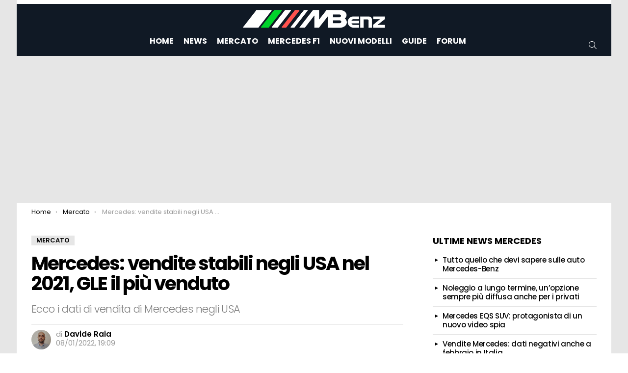

--- FILE ---
content_type: text/html; charset=UTF-8
request_url: https://mbenz.it/mercedes-vendite-stabili-negli-usa-nel-2021-gle-il-piu-venduto/54858/
body_size: 12728
content:
<!DOCTYPE html> <!--[if IE 8]><html class="no-js g1-off-outside lt-ie10 lt-ie9" id="ie8" lang="it-IT"><![endif]--> <!--[if IE 9]><html class="no-js g1-off-outside lt-ie10" id="ie9" lang="it-IT"><![endif]--> <!--[if !IE]><!--><html class="no-js g1-off-outside" lang="it-IT"><!--<![endif]--><head><meta charset="UTF-8"/><link rel="stylesheet" id="ao_optimized_gfonts" href="https://fonts.googleapis.com/css?family=Poppins:300,400,500,600,700%7CRoboto:300,400,500,600,700,900&#038;subset=&amp;display=swap"><link rel="profile" href="http://gmpg.org/xfn/11"/><meta name='robots' content='index, follow, max-image-preview:large, max-snippet:-1, max-video-preview:-1' /><style>img:is([sizes="auto" i], [sizes^="auto," i]) { contain-intrinsic-size: 3000px 1500px }</style><meta name="viewport" content="initial-scale=1.0, minimum-scale=1.0, height=device-height, width=device-width" /><link media="all" href="https://mbenz.it/wp-content/cache/autoptimize/css/autoptimize_63ca0a900def3504132b18b8b91e6b7c.css" rel="stylesheet"><title>Mercedes: vendite stabili negli USA nel 2021, GLE il più venduto - MBenz.it</title><meta name="description" content="Mercedes chiude il 2021 con vendite stabili negli USA con il GLE che conquista il titolo di modello più venduto in assoluto" /><link rel="canonical" href="https://mbenz.it/mercedes-vendite-stabili-negli-usa-nel-2021-gle-il-piu-venduto/54858/" /><meta property="og:locale" content="it_IT" /><meta property="og:type" content="article" /><meta property="og:title" content="Mercedes: vendite stabili negli USA nel 2021, GLE il più venduto - MBenz.it" /><meta property="og:description" content="Mercedes chiude il 2021 con vendite stabili negli USA con il GLE che conquista il titolo di modello più venduto in assoluto" /><meta property="og:url" content="https://mbenz.it/mercedes-vendite-stabili-negli-usa-nel-2021-gle-il-piu-venduto/54858/" /><meta property="og:site_name" content="MBenz.it" /><meta property="article:publisher" content="https://www.facebook.com/mbenz.it/" /><meta property="article:author" content="https://www.facebook.com/davide.raia.581" /><meta property="article:published_time" content="2022-01-08T18:09:19+00:00" /><meta property="article:modified_time" content="2022-02-10T18:16:31+00:00" /><meta property="og:image" content="https://mbenz.it/foto/2022/01/vendite-mercedes.jpg" /><meta property="og:image:width" content="1280" /><meta property="og:image:height" content="963" /><meta property="og:image:type" content="image/jpeg" /><meta name="author" content="Davide Raia" /><meta name="twitter:card" content="summary_large_image" /><meta name="twitter:creator" content="@https://twitter.com/davideraiaitg" /><meta name="twitter:label1" content="Scritto da" /><meta name="twitter:data1" content="Davide Raia" /><meta name="twitter:label2" content="Tempo di lettura stimato" /><meta name="twitter:data2" content="3 minuti" /><link rel="alternate" type="application/rss+xml" title="MBenz.it &raquo; Feed" href="https://mbenz.it/feed/" /><style id='classic-theme-styles-inline-css' type='text/css'>/*! This file is auto-generated */
.wp-block-button__link{color:#fff;background-color:#32373c;border-radius:9999px;box-shadow:none;text-decoration:none;padding:calc(.667em + 2px) calc(1.333em + 2px);font-size:1.125em}.wp-block-file__button{background:#32373c;color:#fff;text-decoration:none}</style><style id='global-styles-inline-css' type='text/css'>:root{--wp--preset--aspect-ratio--square: 1;--wp--preset--aspect-ratio--4-3: 4/3;--wp--preset--aspect-ratio--3-4: 3/4;--wp--preset--aspect-ratio--3-2: 3/2;--wp--preset--aspect-ratio--2-3: 2/3;--wp--preset--aspect-ratio--16-9: 16/9;--wp--preset--aspect-ratio--9-16: 9/16;--wp--preset--color--black: #000000;--wp--preset--color--cyan-bluish-gray: #abb8c3;--wp--preset--color--white: #ffffff;--wp--preset--color--pale-pink: #f78da7;--wp--preset--color--vivid-red: #cf2e2e;--wp--preset--color--luminous-vivid-orange: #ff6900;--wp--preset--color--luminous-vivid-amber: #fcb900;--wp--preset--color--light-green-cyan: #7bdcb5;--wp--preset--color--vivid-green-cyan: #00d084;--wp--preset--color--pale-cyan-blue: #8ed1fc;--wp--preset--color--vivid-cyan-blue: #0693e3;--wp--preset--color--vivid-purple: #9b51e0;--wp--preset--gradient--vivid-cyan-blue-to-vivid-purple: linear-gradient(135deg,rgba(6,147,227,1) 0%,rgb(155,81,224) 100%);--wp--preset--gradient--light-green-cyan-to-vivid-green-cyan: linear-gradient(135deg,rgb(122,220,180) 0%,rgb(0,208,130) 100%);--wp--preset--gradient--luminous-vivid-amber-to-luminous-vivid-orange: linear-gradient(135deg,rgba(252,185,0,1) 0%,rgba(255,105,0,1) 100%);--wp--preset--gradient--luminous-vivid-orange-to-vivid-red: linear-gradient(135deg,rgba(255,105,0,1) 0%,rgb(207,46,46) 100%);--wp--preset--gradient--very-light-gray-to-cyan-bluish-gray: linear-gradient(135deg,rgb(238,238,238) 0%,rgb(169,184,195) 100%);--wp--preset--gradient--cool-to-warm-spectrum: linear-gradient(135deg,rgb(74,234,220) 0%,rgb(151,120,209) 20%,rgb(207,42,186) 40%,rgb(238,44,130) 60%,rgb(251,105,98) 80%,rgb(254,248,76) 100%);--wp--preset--gradient--blush-light-purple: linear-gradient(135deg,rgb(255,206,236) 0%,rgb(152,150,240) 100%);--wp--preset--gradient--blush-bordeaux: linear-gradient(135deg,rgb(254,205,165) 0%,rgb(254,45,45) 50%,rgb(107,0,62) 100%);--wp--preset--gradient--luminous-dusk: linear-gradient(135deg,rgb(255,203,112) 0%,rgb(199,81,192) 50%,rgb(65,88,208) 100%);--wp--preset--gradient--pale-ocean: linear-gradient(135deg,rgb(255,245,203) 0%,rgb(182,227,212) 50%,rgb(51,167,181) 100%);--wp--preset--gradient--electric-grass: linear-gradient(135deg,rgb(202,248,128) 0%,rgb(113,206,126) 100%);--wp--preset--gradient--midnight: linear-gradient(135deg,rgb(2,3,129) 0%,rgb(40,116,252) 100%);--wp--preset--font-size--small: 13px;--wp--preset--font-size--medium: 20px;--wp--preset--font-size--large: 36px;--wp--preset--font-size--x-large: 42px;--wp--preset--spacing--20: 0.44rem;--wp--preset--spacing--30: 0.67rem;--wp--preset--spacing--40: 1rem;--wp--preset--spacing--50: 1.5rem;--wp--preset--spacing--60: 2.25rem;--wp--preset--spacing--70: 3.38rem;--wp--preset--spacing--80: 5.06rem;--wp--preset--shadow--natural: 6px 6px 9px rgba(0, 0, 0, 0.2);--wp--preset--shadow--deep: 12px 12px 50px rgba(0, 0, 0, 0.4);--wp--preset--shadow--sharp: 6px 6px 0px rgba(0, 0, 0, 0.2);--wp--preset--shadow--outlined: 6px 6px 0px -3px rgba(255, 255, 255, 1), 6px 6px rgba(0, 0, 0, 1);--wp--preset--shadow--crisp: 6px 6px 0px rgba(0, 0, 0, 1);}:where(.is-layout-flex){gap: 0.5em;}:where(.is-layout-grid){gap: 0.5em;}body .is-layout-flex{display: flex;}.is-layout-flex{flex-wrap: wrap;align-items: center;}.is-layout-flex > :is(*, div){margin: 0;}body .is-layout-grid{display: grid;}.is-layout-grid > :is(*, div){margin: 0;}:where(.wp-block-columns.is-layout-flex){gap: 2em;}:where(.wp-block-columns.is-layout-grid){gap: 2em;}:where(.wp-block-post-template.is-layout-flex){gap: 1.25em;}:where(.wp-block-post-template.is-layout-grid){gap: 1.25em;}.has-black-color{color: var(--wp--preset--color--black) !important;}.has-cyan-bluish-gray-color{color: var(--wp--preset--color--cyan-bluish-gray) !important;}.has-white-color{color: var(--wp--preset--color--white) !important;}.has-pale-pink-color{color: var(--wp--preset--color--pale-pink) !important;}.has-vivid-red-color{color: var(--wp--preset--color--vivid-red) !important;}.has-luminous-vivid-orange-color{color: var(--wp--preset--color--luminous-vivid-orange) !important;}.has-luminous-vivid-amber-color{color: var(--wp--preset--color--luminous-vivid-amber) !important;}.has-light-green-cyan-color{color: var(--wp--preset--color--light-green-cyan) !important;}.has-vivid-green-cyan-color{color: var(--wp--preset--color--vivid-green-cyan) !important;}.has-pale-cyan-blue-color{color: var(--wp--preset--color--pale-cyan-blue) !important;}.has-vivid-cyan-blue-color{color: var(--wp--preset--color--vivid-cyan-blue) !important;}.has-vivid-purple-color{color: var(--wp--preset--color--vivid-purple) !important;}.has-black-background-color{background-color: var(--wp--preset--color--black) !important;}.has-cyan-bluish-gray-background-color{background-color: var(--wp--preset--color--cyan-bluish-gray) !important;}.has-white-background-color{background-color: var(--wp--preset--color--white) !important;}.has-pale-pink-background-color{background-color: var(--wp--preset--color--pale-pink) !important;}.has-vivid-red-background-color{background-color: var(--wp--preset--color--vivid-red) !important;}.has-luminous-vivid-orange-background-color{background-color: var(--wp--preset--color--luminous-vivid-orange) !important;}.has-luminous-vivid-amber-background-color{background-color: var(--wp--preset--color--luminous-vivid-amber) !important;}.has-light-green-cyan-background-color{background-color: var(--wp--preset--color--light-green-cyan) !important;}.has-vivid-green-cyan-background-color{background-color: var(--wp--preset--color--vivid-green-cyan) !important;}.has-pale-cyan-blue-background-color{background-color: var(--wp--preset--color--pale-cyan-blue) !important;}.has-vivid-cyan-blue-background-color{background-color: var(--wp--preset--color--vivid-cyan-blue) !important;}.has-vivid-purple-background-color{background-color: var(--wp--preset--color--vivid-purple) !important;}.has-black-border-color{border-color: var(--wp--preset--color--black) !important;}.has-cyan-bluish-gray-border-color{border-color: var(--wp--preset--color--cyan-bluish-gray) !important;}.has-white-border-color{border-color: var(--wp--preset--color--white) !important;}.has-pale-pink-border-color{border-color: var(--wp--preset--color--pale-pink) !important;}.has-vivid-red-border-color{border-color: var(--wp--preset--color--vivid-red) !important;}.has-luminous-vivid-orange-border-color{border-color: var(--wp--preset--color--luminous-vivid-orange) !important;}.has-luminous-vivid-amber-border-color{border-color: var(--wp--preset--color--luminous-vivid-amber) !important;}.has-light-green-cyan-border-color{border-color: var(--wp--preset--color--light-green-cyan) !important;}.has-vivid-green-cyan-border-color{border-color: var(--wp--preset--color--vivid-green-cyan) !important;}.has-pale-cyan-blue-border-color{border-color: var(--wp--preset--color--pale-cyan-blue) !important;}.has-vivid-cyan-blue-border-color{border-color: var(--wp--preset--color--vivid-cyan-blue) !important;}.has-vivid-purple-border-color{border-color: var(--wp--preset--color--vivid-purple) !important;}.has-vivid-cyan-blue-to-vivid-purple-gradient-background{background: var(--wp--preset--gradient--vivid-cyan-blue-to-vivid-purple) !important;}.has-light-green-cyan-to-vivid-green-cyan-gradient-background{background: var(--wp--preset--gradient--light-green-cyan-to-vivid-green-cyan) !important;}.has-luminous-vivid-amber-to-luminous-vivid-orange-gradient-background{background: var(--wp--preset--gradient--luminous-vivid-amber-to-luminous-vivid-orange) !important;}.has-luminous-vivid-orange-to-vivid-red-gradient-background{background: var(--wp--preset--gradient--luminous-vivid-orange-to-vivid-red) !important;}.has-very-light-gray-to-cyan-bluish-gray-gradient-background{background: var(--wp--preset--gradient--very-light-gray-to-cyan-bluish-gray) !important;}.has-cool-to-warm-spectrum-gradient-background{background: var(--wp--preset--gradient--cool-to-warm-spectrum) !important;}.has-blush-light-purple-gradient-background{background: var(--wp--preset--gradient--blush-light-purple) !important;}.has-blush-bordeaux-gradient-background{background: var(--wp--preset--gradient--blush-bordeaux) !important;}.has-luminous-dusk-gradient-background{background: var(--wp--preset--gradient--luminous-dusk) !important;}.has-pale-ocean-gradient-background{background: var(--wp--preset--gradient--pale-ocean) !important;}.has-electric-grass-gradient-background{background: var(--wp--preset--gradient--electric-grass) !important;}.has-midnight-gradient-background{background: var(--wp--preset--gradient--midnight) !important;}.has-small-font-size{font-size: var(--wp--preset--font-size--small) !important;}.has-medium-font-size{font-size: var(--wp--preset--font-size--medium) !important;}.has-large-font-size{font-size: var(--wp--preset--font-size--large) !important;}.has-x-large-font-size{font-size: var(--wp--preset--font-size--x-large) !important;}
:where(.wp-block-post-template.is-layout-flex){gap: 1.25em;}:where(.wp-block-post-template.is-layout-grid){gap: 1.25em;}
:where(.wp-block-columns.is-layout-flex){gap: 2em;}:where(.wp-block-columns.is-layout-grid){gap: 2em;}
:root :where(.wp-block-pullquote){font-size: 1.5em;line-height: 1.6;}</style> <script  type='text/javascript' id="wpacu-preload-async-css-fallback">/*! LoadCSS. [c]2020 Filament Group, Inc. MIT License */
/* This file is meant as a standalone workflow for
- testing support for link[rel=preload]
- enabling async CSS loading in browsers that do not support rel=preload
- applying rel preload css once loaded, whether supported or not.
*/
(function(w){"use strict";var wpacuLoadCSS=function(href,before,media,attributes){var doc=w.document;var ss=doc.createElement('link');var ref;if(before){ref=before}else{var refs=(doc.body||doc.getElementsByTagName('head')[0]).childNodes;ref=refs[refs.length-1]}
var sheets=doc.styleSheets;if(attributes){for(var attributeName in attributes){if(attributes.hasOwnProperty(attributeName)){ss.setAttribute(attributeName,attributes[attributeName])}}}
ss.rel="stylesheet";ss.href=href;ss.media="only x";function ready(cb){if(doc.body){return cb()}
setTimeout(function(){ready(cb)})}
ready(function(){ref.parentNode.insertBefore(ss,(before?ref:ref.nextSibling))});var onwpaculoadcssdefined=function(cb){var resolvedHref=ss.href;var i=sheets.length;while(i--){if(sheets[i].href===resolvedHref){return cb()}}
setTimeout(function(){onwpaculoadcssdefined(cb)})};function wpacuLoadCB(){if(ss.addEventListener){ss.removeEventListener("load",wpacuLoadCB)}
ss.media=media||"all"}
if(ss.addEventListener){ss.addEventListener("load",wpacuLoadCB)}
ss.onwpaculoadcssdefined=onwpaculoadcssdefined;onwpaculoadcssdefined(wpacuLoadCB);return ss};if(typeof exports!=="undefined"){exports.wpacuLoadCSS=wpacuLoadCSS}else{w.wpacuLoadCSS=wpacuLoadCSS}}(typeof global!=="undefined"?global:this))</script> <script type="text/javascript" src="https://mbenz.it/wp-includes/js/jquery/jquery.min.js" id="jquery-core-js"></script> <script type="text/javascript" src="https://mbenz.it/wp-content/themes/mbenz/js/modernizr/modernizr-custom.min.js" id="modernizr-js"></script> <link rel="alternate" title="oEmbed (JSON)" type="application/json+oembed" href="https://mbenz.it/wp-json/oembed/1.0/embed?url=https%3A%2F%2Fmbenz.it%2Fmercedes-vendite-stabili-negli-usa-nel-2021-gle-il-piu-venduto%2F54858%2F" /><link rel="alternate" title="oEmbed (XML)" type="text/xml+oembed" href="https://mbenz.it/wp-json/oembed/1.0/embed?url=https%3A%2F%2Fmbenz.it%2Fmercedes-vendite-stabili-negli-usa-nel-2021-gle-il-piu-venduto%2F54858%2F&#038;format=xml" /><style>@font-face {
		font-family: "bimber";
							src:url("https://mbenz.it/wp-content/themes/mbenz/css/9.1.1/bimber/fonts/bimber.eot");
			src:url("https://mbenz.it/wp-content/themes/mbenz/css/9.1.1/bimber/fonts/bimber.eot?#iefix") format("embedded-opentype"),
			url("https://mbenz.it/wp-content/themes/mbenz/css/9.1.1/bimber/fonts/bimber.woff") format("woff"),
			url("https://mbenz.it/wp-content/themes/mbenz/css/9.1.1/bimber/fonts/bimber.ttf") format("truetype"),
			url("https://mbenz.it/wp-content/themes/mbenz/css/9.1.1/bimber/fonts/bimber.svg#bimber") format("svg");
				font-weight: normal;
		font-style: normal;
		font-display: block;
	}</style> <script type="application/ld+json" class="saswp-schema-markup-output">[{"@context":"https:\/\/schema.org\/","@graph":[{"@context":"https:\/\/schema.org\/","@type":"SiteNavigationElement","@id":"https:\/\/mbenz.it\/#home","name":"Home","url":"https:\/\/mbenz.it"},{"@context":"https:\/\/schema.org\/","@type":"SiteNavigationElement","@id":"https:\/\/mbenz.it\/#news","name":"News","url":"https:\/\/mbenz.it\/news-mercedes\/"},{"@context":"https:\/\/schema.org\/","@type":"SiteNavigationElement","@id":"https:\/\/mbenz.it\/#mercato","name":"Mercato","url":"https:\/\/mbenz.it\/mercato\/"},{"@context":"https:\/\/schema.org\/","@type":"SiteNavigationElement","@id":"https:\/\/mbenz.it\/#mercedes-f1","name":"Mercedes F1","url":"https:\/\/mbenz.it\/mercedes-f1\/"},{"@context":"https:\/\/schema.org\/","@type":"SiteNavigationElement","@id":"https:\/\/mbenz.it\/#nuovi-modelli","name":"Nuovi Modelli","url":"https:\/\/mbenz.it\/nuovi-modelli\/"},{"@context":"https:\/\/schema.org\/","@type":"SiteNavigationElement","@id":"https:\/\/mbenz.it\/#guide","name":"Guide","url":"https:\/\/mbenz.it\/guide-manutenzione\/"},{"@context":"https:\/\/schema.org\/","@type":"SiteNavigationElement","@id":"https:\/\/mbenz.it\/#forum","name":"Forum","url":"https:\/\/forum.mbenz.it"}]},

{"@context":"https:\/\/schema.org\/","@type":"BreadcrumbList","@id":"https:\/\/mbenz.it\/mercedes-vendite-stabili-negli-usa-nel-2021-gle-il-piu-venduto\/54858\/#breadcrumb","itemListElement":[{"@type":"ListItem","position":1,"item":{"@id":"https:\/\/mbenz.it","name":"MBenz.it"}},{"@type":"ListItem","position":2,"item":{"@id":"https:\/\/mbenz.it\/mercato\/","name":"Mercato"}},{"@type":"ListItem","position":3,"item":{"@id":"https:\/\/mbenz.it\/mercedes-vendite-stabili-negli-usa-nel-2021-gle-il-piu-venduto\/54858\/","name":"Mercedes: vendite stabili negli USA nel 2021, GLE il pi\u00f9 venduto"}}]},

{"@context":"https:\/\/schema.org\/","@type":"NewsArticle","@id":"https:\/\/mbenz.it\/mercedes-vendite-stabili-negli-usa-nel-2021-gle-il-piu-venduto\/54858\/#newsarticle","url":"https:\/\/mbenz.it\/mercedes-vendite-stabili-negli-usa-nel-2021-gle-il-piu-venduto\/54858\/","headline":"Mercedes: vendite stabili negli USA nel 2021, GLE il pi\u00f9 venduto","mainEntityOfPage":"https:\/\/mbenz.it\/mercedes-vendite-stabili-negli-usa-nel-2021-gle-il-piu-venduto\/54858\/","datePublished":"2022-01-08T19:09:19+01:00","dateModified":"2022-02-10T19:16:31+01:00","description":"Mercedes chiude il 2021 con vendite stabili negli USA con il GLE che conquista il titolo di modello pi\u00f9 venduto in assoluto","articleSection":"Mercato","articleBody":"Mercedes chiude il 2021 con vendite stabili negli USA. La casa tedesca, infatti, ha registrato un netto calo nel corso del quarto trimestre dell'anno che ha annullato completamente i buoni risultati ottenuti nel corso dei primi 9 mesi. A pesare sul rallentamento delle vendite \u00e8 anche la crisi dei chip che ha costretto Mercedes ed altri produttori a ridurre la produzione.    Vediamo i risultati del marchio negli USA:    Vendite Mercedes negli USA: i dati completi del 2021    Mercedes ha chiuso il quarto trimestre del 2021 con un totale di 60 mila unit\u00e0 vendute ed un calo del -22.7% rispetto ai dati raccolti nello stesso periodo dell'anno precedente. Per effetto di tali risultati, le vendite della casa tedesca nel corso del 2021 sul mercato a stelle e strisce sono state 276 mila unit\u00e0 con un incremento del +0.4% rispetto ai dati del 2020.     Da notare che l'azienda ha venduto anche 53 mila veicoli della divisione Vans con un incremento del +4.8% rispetto al 2020. Complessivamente, considerando le vendite di autovetture e furgoni, Mercedes chiude il 2021 con un totale di 325 mila unit\u00e0 vendute negli USA ed una crescita del +1.1%.         Il GLE \u00e8 il modello pi\u00f9 venduto di Mercedes negli USA    A guidare le vendite di Mercedes negli USA sono i SUV. Il modello pi\u00f9 venduto \u00e8 il Mercedes GLE che ottiene un risultato davvero straordinario. Il SUV tedesco raggiunge quota 65 mila unit\u00e0 vendute sul mercato americano con un miglioramento del +35% rispetto ai dati raccolti nel corso del 2020. Alle spalle del GLE troviamo il GLC che arriva a 51 mila unit\u00e0 vendute con un calo del -1.6% rispetto ai dati dell'anno precedente.     Terza posizione, tra i modelli pi\u00f9 venduti di Mercedes negli USA, per la Classe C che totalizza 30 mila unit\u00e0 vendute migliorando i risultati dell'anno precedente del +17%. Ottimi dati anche per il GLB che arriva a 26 mila unit\u00e0 vendute con un miglioramento delle vendite del +15.1%. Sono, invece, 24 mila le vendite complessive dell'ammiraglia della gamma SUV, il GLS, che cresce del +10.4%.         A completare le vendite della gamma Mercedes troviamo le 20 mila unit\u00e0 della Classe E (-22%) e le 14 mila della Classe S (+66%) e della GLA (-43%). Pi\u00f9 indietro, a quota 8 mila unit\u00e0 vendute, c'\u00e8 spazio per la Classe A (-47%) e per la Classe G (+10%). In calo, invece, la CLA che si ferma a poco meno di 7 mila unit\u00e0 vendute con un calo del -38% rispetto ai dati raccolti nell'anno precedente.     Da segnalare anche le 3.110 unit\u00e0 vendute di AMG GT, in calo del -11%, e le 462 unit\u00e0 di SL, in calo del -74%. Chiude con 443 unit\u00e0 vendute, invece, la nuova EQS che ha fatto il suo debutto sul mercato americano nel corso dell'ultimo trimestre dello scorso anno, registrando subito un primo impatto significativo. Maggiori dettagli sulle vendite di Mercedes arriveranno nel corso delle prossime settimane.","keywords":["dati di vendita"," "],"name":"Mercedes: vendite stabili negli USA nel 2021, GLE il pi\u00f9 venduto","thumbnailUrl":"https:\/\/mbenz.it\/foto\/2022\/01\/vendite-mercedes-300x226.jpg","wordCount":"479","timeRequired":"PT2M7S","mainEntity":{"@type":"WebPage","@id":"https:\/\/mbenz.it\/mercedes-vendite-stabili-negli-usa-nel-2021-gle-il-piu-venduto\/54858\/"},"author":{"@type":"Person","name":"Davide Raia","description":"Web editor e blogger da pi\u00f9 di dieci anni, sono appassionato di sport, motori e tecnologia.\r\nSeguo da anni con passione il settore Automotive Italiano ed estero.","url":"https:\/\/mbenz.it\/author\/davider\/","sameAs":["https:\/\/www.facebook.com\/davide.raia.581","https:\/\/twitter.com\/davideraiaitg","https:\/\/www.linkedin.com\/in\/davide-raia-0b796463\/"],"image":{"@type":"ImageObject","url":"https:\/\/secure.gravatar.com\/avatar\/a0e1d9c837571b4f607ca5b2decd256888e99a086cb5a060c786e30afd72e79f?s=96&d=monsterid&r=g","height":96,"width":96}},"editor":{"@type":"Person","name":"Davide Raia","description":"Web editor e blogger da pi\u00f9 di dieci anni, sono appassionato di sport, motori e tecnologia.\r\nSeguo da anni con passione il settore Automotive Italiano ed estero.","url":"https:\/\/mbenz.it\/author\/davider\/","sameAs":["https:\/\/www.facebook.com\/davide.raia.581","https:\/\/twitter.com\/davideraiaitg","https:\/\/www.linkedin.com\/in\/davide-raia-0b796463\/"],"image":{"@type":"ImageObject","url":"https:\/\/secure.gravatar.com\/avatar\/a0e1d9c837571b4f607ca5b2decd256888e99a086cb5a060c786e30afd72e79f?s=96&d=monsterid&r=g","height":96,"width":96}},"publisher":{"@type":"Organization","name":"MBenz.it","url":"https:\/\/mbenz.it","logo":{"@type":"ImageObject","url":"https:\/\/mbenz.it\/foto\/2021\/10\/mbenz-logo-schema.png","width":270,"height":60}},"image":[{"@type":"ImageObject","@id":"https:\/\/mbenz.it\/mercedes-vendite-stabili-negli-usa-nel-2021-gle-il-piu-venduto\/54858\/#primaryimage","url":"https:\/\/mbenz.it\/foto\/2022\/01\/vendite-mercedes.jpg","width":"1280","height":"963","caption":"vendite mercedes"},{"@type":"ImageObject","url":"https:\/\/mbenz.it\/foto\/2022\/01\/vendite-mercedes-1200x900.jpg","width":"1200","height":"900","caption":"vendite mercedes"},{"@type":"ImageObject","url":"https:\/\/mbenz.it\/foto\/2022\/01\/vendite-mercedes-1200x675.jpg","width":"1200","height":"675","caption":"vendite mercedes"},{"@type":"ImageObject","url":"https:\/\/mbenz.it\/foto\/2022\/01\/vendite-mercedes-963x963.jpg","width":"963","height":"963","caption":"vendite mercedes"},{"@type":"ImageObject","url":"https:\/\/mbenz.it\/foto\/2021\/06\/mercedes-vendite-1280x853.jpg","width":1280,"height":853,"caption":"mercedes-vendite"},{"@type":"ImageObject","url":"https:\/\/mbenz.it\/foto\/2021\/04\/mercedes-vendite-1-1280x720.jpg","width":1280,"height":720,"caption":"mercedes vendite"}]}]</script> <script>if("undefined"!=typeof localStorage){var nsfwItemId=document.getElementsByName("g1:nsfw-item-id");nsfwItemId=nsfwItemId.length>0?nsfwItemId[0].getAttribute("content"):"g1_nsfw_off",window.g1SwitchNSFW=function(e){e?(localStorage.setItem(nsfwItemId,1),document.documentElement.classList.add("g1-nsfw-off")):(localStorage.removeItem(nsfwItemId),document.documentElement.classList.remove("g1-nsfw-off"))};try{var nsfwmode=localStorage.getItem(nsfwItemId);window.g1SwitchNSFW(nsfwmode)}catch(e){}}</script> <script>window.dataLayer = window.dataLayer || [];
    function gtag(){dataLayer.push(arguments);}
	
    gtag('consent', 'default', {
	    'region': ['IT', 'DE', 'AT', 'FR', 'ES', 'DK', 'BG', 'MT', 'CY', 'BE', 'CZ', 'EE', 'FI', 'GR', 'HU', 'GB', 'IE', 'LV', 'LT', 'LU', 'NL', 'PL', 'PT', 'RO', 'SK', 'SI', 'SE', 'CH', 'NO'],
        'ad_storage': 'denied',
        'analytics_storage': 'denied',
        'functionality_storage': 'denied',
        'personalization_storage': 'denied',
        'security_storage': 'denied',
        'ad_user_data': 'denied',
        'ad_personalization': 'denied',
        'wait_for_update': 1800
    });
		gtag('consent', 'default', {
        'ad_storage': 'granted',
        'analytics_storage': 'granted',
        'functionality_storage': 'granted',
        'personalization_storage': 'granted',
        'security_storage': 'granted',
        'ad_user_data': 'granted',
        'ad_personalization': 'granted'
  });
    gtag('set', 'ads_data_redaction', true);
    gtag('set', 'url_passthrough', true);</script> <script type="text/javascript">var googletag=googletag||{};
  googletag.cmd=googletag.cmd||[];
  googletag.cmd.unshift(function(){window.googletag.pubads().disableInitialLoad()});
  
  var adsbygoogle=window.adsbygoogle||[];
  adsbygoogle.pauseAdRequests=1;
  
  var consentCallbackQueue=function(e,o){var t=!1,n=!1;let a=[],g=!1,l=!1,s=function(){g=!0,a.map(function(e,o){void 0!==e&&(e(t,n),a[o]=void 0)})};return document.documentElement.addEventListener("clickioConsentEvent",function(o){var a;a=o.detail.state,l=!0,null===a?(t=!0,n=!0,s()):-1===a||(0===a?(t=!1,n=!1,s()):1===a&&(t=!!e.__lxG__consent__.getGoogleConsentMode(),n=!!e.__lxG__consent__.getPurposeOneAllowed(),s()))},!1),setTimeout(function(){l||document.documentElement.dispatchEvent(new CustomEvent("clickioConsentEvent",{detail:{state:0}}))},5e3),{push:function(e){g?e(t,n):a.push(e)}}}(window);
  
  function displayAndRefreshSlotById(e){consentCallbackQueue.push(function(o,t){o&&googletag.cmd.push(function(){googletag.pubads().isInitialLoadDisabled()?googletag.pubads().getSlots().forEach(function(o){o.getSlotElementId()==e&&(googletag.display(e),googletag.pubads().refresh([o]))}):googletag.display(e)})})}
  
  consentCallbackQueue.push(function(e,o){e&&(adsbygoogle.pauseAdRequests=0)});</script> <script async type="text/javascript" src="//clickiocmp.com/t/consent_230822.js"></script> <script async src="https://pagead2.googlesyndication.com/pagead/js/adsbygoogle.js?client=ca-pub-9267987883922956" crossorigin="anonymous"></script> <script async src="https://www.googletagmanager.com/gtag/js?id=G-6QEJCD7YXK"></script> <script>window.dataLayer = window.dataLayer || [];
  function gtag(){dataLayer.push(arguments);}
  gtag('js', new Date());
  gtag('config', 'G-6QEJCD7YXK');</script> </head><body class="wp-singular post-template-default single single-post postid-54858 single-format-standard wp-embed-responsive wp-theme-mbenz wp-child-theme-mbenz-child-theme g1-layout-boxed g1-hoverable g1-has-mobile-logo g1-sidebar-normal"   ><div class="g1-body-inner"><div id="page"><div class="g1-row g1-row-layout-page g1-hb-row g1-hb-row-normal g1-hb-row-a g1-hb-row-1 g1-hb-boxed g1-hb-sticky-off g1-hb-shadow-off"><div class="g1-row-inner"><div class="g1-column g1-dropable"><div class="g1-bin-1 g1-bin-grow-off"><div class="g1-bin g1-bin-align-left"><nav class="g1-quick-nav g1-quick-nav-long g1-quick-nav-small-icons"><ul class="g1-quick-nav-menu"></ul></nav></div></div><div class="g1-bin-2 g1-bin-grow-off"><div class="g1-bin g1-bin-align-center"></div></div><div class="g1-bin-3 g1-bin-grow-off"><div class="g1-bin g1-bin-align-right"></div></div></div></div><div class="g1-row-background"></div></div><div class="g1-row g1-row-layout-page g1-hb-row g1-hb-row-normal g1-hb-row-b g1-hb-row-2 g1-hb-boxed g1-hb-sticky-off g1-hb-shadow-off"><div class="g1-row-inner"><div class="g1-column g1-dropable"><div class="g1-bin-1 g1-bin-grow-off"><div class="g1-bin g1-bin-align-left"></div></div><div class="g1-bin-2 g1-bin-grow-off"><div class="g1-bin g1-bin-align-center"><div class="g1-id g1-id-desktop"><p class="g1-mega g1-mega-1st site-title"> <a class="g1-logo-wrapper"
 href="https://mbenz.it/" rel="home"> <picture class="g1-logo g1-logo-default"> <source media="(min-width: 1025px)" srcset="https://mbenz.it/foto/2021/09/mbenz-logo-web.png 2x,https://mbenz.it/foto/2021/09/mbenz-logo-web.png 1x"> <source media="(max-width: 1024px)" srcset="data:image/svg+xml,%3Csvg%20xmlns%3D%27http%3A%2F%2Fwww.w3.org%2F2000%2Fsvg%27%20viewBox%3D%270%200%20300%2041%27%2F%3E"> <img
 src="https://mbenz.it/foto/2021/09/mbenz-logo-web.png"
 width="300"
 height="41"
 alt="MBenz.it" /> </picture> </a></p></div></div></div><div class="g1-bin-3 g1-bin-grow-off"><div class="g1-bin g1-bin-align-right"></div></div></div></div><div class="g1-row-background"></div></div><div class="g1-row g1-row-layout-page g1-hb-row g1-hb-row-normal g1-hb-row-c g1-hb-row-3 g1-hb-boxed g1-hb-sticky-off g1-hb-shadow-off"><div class="g1-row-inner"><div class="g1-column g1-dropable"><div class="g1-bin-1 g1-bin-grow-off"><div class="g1-bin g1-bin-align-left"></div></div><div class="g1-bin-2 g1-bin-grow-off"><div class="g1-bin g1-bin-align-center"><nav id="g1-primary-nav" class="g1-primary-nav"><ul id="g1-primary-nav-menu" class="g1-primary-nav-menu g1-menu-h"><li id="menu-item-491" class="menu-item menu-item-type-custom menu-item-object-custom menu-item-home menu-item-g1-standard menu-item-491"><a href="https://mbenz.it">Home</a></li><li id="menu-item-40" class="menu-item menu-item-type-taxonomy menu-item-object-category menu-item-g1-standard menu-item-40"><a href="https://mbenz.it/news-mercedes/">News</a></li><li id="menu-item-364" class="menu-item menu-item-type-taxonomy menu-item-object-category current-post-ancestor current-menu-parent current-post-parent menu-item-g1-standard menu-item-364"><a href="https://mbenz.it/mercato/">Mercato</a></li><li id="menu-item-35235" class="menu-item menu-item-type-taxonomy menu-item-object-category menu-item-g1-standard menu-item-35235"><a href="https://mbenz.it/mercedes-f1/">Mercedes F1</a></li><li id="menu-item-366" class="menu-item menu-item-type-taxonomy menu-item-object-category menu-item-g1-standard menu-item-366"><a href="https://mbenz.it/nuovi-modelli/">Nuovi Modelli</a></li><li id="menu-item-367" class="menu-item menu-item-type-taxonomy menu-item-object-category menu-item-g1-standard menu-item-367"><a href="https://mbenz.it/guide-manutenzione/">Guide</a></li><li id="menu-item-63" class="menu-item menu-item-type-custom menu-item-object-custom menu-item-g1-standard menu-item-63"><a target="_blank" rel="noopener" href="https://forum.mbenz.it">Forum</a></li></ul></nav></div></div><div class="g1-bin-3 g1-bin-grow-off"><div class="g1-bin g1-bin-align-right"><div class="g1-drop g1-drop-with-anim g1-drop-before g1-drop-the-search  g1-drop-s g1-drop-icon "> <a class="g1-drop-toggle" href="https://mbenz.it/?s="> <span class="g1-drop-toggle-icon"></span><span class="g1-drop-toggle-text">Cerca</span> <span class="g1-drop-toggle-arrow"></span> </a><div class="g1-drop-content"><div role="search" class="search-form-wrapper"><form method="get"
 class="g1-searchform-tpl-default g1-searchform-ajax search-form"
 action="https://mbenz.it/"> <label> <span class="screen-reader-text">Cerca su:</span> <input type="search" class="search-field"
 placeholder="Cerca &hellip;"
 value="" name="s"
 title="Cerca su:" /> </label> <button class="search-submit">Cerca</button></form><div class="g1-searches g1-searches-ajax"></div></div></div></div></div></div></div></div><div class="g1-row-background"></div></div><div class="g1-row g1-row-layout-page g1-hb-row g1-hb-row-mobile g1-hb-row-a g1-hb-row-1 g1-hb-boxed g1-hb-sticky-off g1-hb-shadow-off"><div class="g1-row-inner"><div class="g1-column g1-dropable"><div class="g1-bin-1 g1-bin-grow-off"><div class="g1-bin g1-bin-align-left"></div></div><div class="g1-bin-2 g1-bin-grow-on"><div class="g1-bin g1-bin-align-center"></div></div><div class="g1-bin-3 g1-bin-grow-off"><div class="g1-bin g1-bin-align-right"></div></div></div></div><div class="g1-row-background"></div></div><div class="g1-row g1-row-layout-page g1-hb-row g1-hb-row-mobile g1-hb-row-b g1-hb-row-2 g1-hb-boxed g1-hb-sticky-off g1-hb-shadow-off"><div class="g1-row-inner"><div class="g1-column g1-dropable"><div class="g1-bin-1 g1-bin-grow-off"><div class="g1-bin g1-bin-align-left"></div></div><div class="g1-bin-2 g1-bin-grow-on"><div class="g1-bin g1-bin-align-center"></div></div><div class="g1-bin-3 g1-bin-grow-off"><div class="g1-bin g1-bin-align-right"></div></div></div></div><div class="g1-row-background"></div></div><div class="g1-sticky-top-wrapper g1-hb-row-3"><div class="g1-row g1-row-layout-page g1-hb-row g1-hb-row-mobile g1-hb-row-c g1-hb-row-3 g1-hb-boxed g1-hb-sticky-on g1-hb-shadow-off"><div class="g1-row-inner"><div class="g1-column g1-dropable"><div class="g1-bin-1 g1-bin-grow-off"><div class="g1-bin g1-bin-align-left"> <a class="g1-hamburger g1-hamburger-show g1-hamburger-s  " href="#"> <span class="g1-hamburger-icon"></span> <span class="g1-hamburger-label
 g1-hamburger-label-hidden			">Menu</span> </a></div></div><div class="g1-bin-2 g1-bin-grow-on"><div class="g1-bin g1-bin-align-center"><div class="g1-id g1-id-mobile"><p class="g1-mega g1-mega-1st site-title"> <a class="g1-logo-wrapper"
 href="https://mbenz.it/" rel="home"> <picture class="g1-logo g1-logo-default"> <source media="(max-width: 1024px)" srcset="https://mbenz.it/foto/2021/09/mbenz-logo-mobile.png 2x,https://mbenz.it/foto/2021/09/mbenz-logo-mobile.png 1x"> <source media="(min-width: 1025px)" srcset="data:image/svg+xml,%3Csvg%20xmlns%3D%27http%3A%2F%2Fwww.w3.org%2F2000%2Fsvg%27%20viewBox%3D%270%200%20250%2034%27%2F%3E"> <img
 src="https://mbenz.it/foto/2021/09/mbenz-logo-mobile.png"
 width="250"
 height="34"
 alt="MBenz.it" /> </picture> </a></p></div></div></div><div class="g1-bin-3 g1-bin-grow-off"><div class="g1-bin g1-bin-align-right"><div class="g1-drop g1-drop-with-anim g1-drop-before g1-drop-the-search  g1-drop-s g1-drop-icon "> <a class="g1-drop-toggle" href="https://mbenz.it/?s="> <span class="g1-drop-toggle-icon"></span><span class="g1-drop-toggle-text">Cerca</span> <span class="g1-drop-toggle-arrow"></span> </a><div class="g1-drop-content"><div role="search" class="search-form-wrapper"><form method="get"
 class="g1-searchform-tpl-default g1-searchform-ajax search-form"
 action="https://mbenz.it/"> <label> <span class="screen-reader-text">Cerca su:</span> <input type="search" class="search-field"
 placeholder="Cerca &hellip;"
 value="" name="s"
 title="Cerca su:" /> </label> <button class="search-submit">Cerca</button></form><div class="g1-searches g1-searches-ajax"></div></div></div></div></div></div></div></div><div class="g1-row-background"></div></div></div><div class="g1-row g1-row-padding-xs g1-row-layout-page g1-row-breadcrumbs"><div class="g1-row-background"></div><div class="g1-row-inner"><div class="g1-column"><nav class="g1-breadcrumbs g1-breadcrumbs-with-ellipsis g1-meta"><p class="g1-breadcrumbs-label">You are here:</p><ol  ><li class="g1-breadcrumbs-item"   > <a  content="https://mbenz.it/" href="https://mbenz.it/"> <span >Home</span><meta  content="1" /> </a></li><li class="g1-breadcrumbs-item"   > <a  content="https://mbenz.it/mercato/" href="https://mbenz.it/mercato/"> <span >Mercato</span><meta  content="2" /> </a></li><li class="g1-breadcrumbs-item"   > <span >Mercedes: vendite stabili negli USA nel 2021, GLE il più venduto</span><meta  content="3" /><meta  content="https://mbenz.it/mercedes-vendite-stabili-negli-usa-nel-2021-gle-il-piu-venduto/54858/" /></li></ol></nav></div></div></div><div class="g1-row g1-row-padding-m g1-row-layout-page"><div class="g1-row-background"></div><div class="g1-row-inner"><div class="g1-column g1-column-2of3" id="primary"><div id="content" role="main"><article id="post-54858" class="entry-tpl-classic-v2 post-54858 post type-post status-publish format-standard has-post-thumbnail category-mercato tag-dati-di-vendita"  ><div class="entry-inner"><header class="entry-header entry-header-02"><div class="entry-before-title"> <span class="entry-categories "><span class="entry-categories-inner"><span class="entry-categories-label">in</span> <a href="https://mbenz.it/mercato/" class="entry-category entry-category-item-46"><span >Mercato</span></a></span></span></div><h1 class="g1-mega g1-mega-1st entry-title" >Mercedes: vendite stabili negli USA nel 2021, GLE il più venduto</h1><h2 class="entry-subtitle g1-gamma g1-gamma-3rd">Ecco i dati di vendita di Mercedes negli USA</h2><p class="g1-meta g1-meta-m entry-meta entry-meta-m"> <span class="entry-byline entry-byline-m entry-byline-with-avatar"> <span class="entry-author"   > <span class="entry-meta-label">di</span> <a href="https://mbenz.it/author/davider/" title="Articoli dell&#039;autore Davide Raia" rel="author"> <img alt='' src='https://secure.gravatar.com/avatar/a0e1d9c837571b4f607ca5b2decd256888e99a086cb5a060c786e30afd72e79f?s=40&#038;d=monsterid&#038;r=g' srcset='https://secure.gravatar.com/avatar/a0e1d9c837571b4f607ca5b2decd256888e99a086cb5a060c786e30afd72e79f?s=80&#038;d=monsterid&#038;r=g 2x' class='avatar avatar-40 photo' height='40' width='40' decoding='async'/> <strong >Davide Raia</strong> </a> </span> <time class="entry-date" datetime="2022-01-08T19:09:19+01:00" >08/01/2022, 19:09</time> </span> <span class="entry-stats entry-stats-m"> </span></p></header><div class="g1-wrapper-with-stickies"><div class="entry-essentials"><div class="entry-featured-media entry-featured-media-main"       ><div class="g1-frame"><div class="g1-frame-inner"><img width="758" height="570" src="https://mbenz.it/foto/2022/01/vendite-mercedes-758x570.jpg" class="attachment-bimber-grid-2of3 size-bimber-grid-2of3 wp-post-image" alt="vendite mercedes"  decoding="async" fetchpriority="high" srcset="https://mbenz.it/foto/2022/01/vendite-mercedes-758x570.jpg 758w, https://mbenz.it/foto/2022/01/vendite-mercedes-600x451.jpg 600w, https://mbenz.it/foto/2022/01/vendite-mercedes-300x226.jpg 300w, https://mbenz.it/foto/2022/01/vendite-mercedes-768x578.jpg 768w, https://mbenz.it/foto/2022/01/vendite-mercedes-192x144.jpg 192w, https://mbenz.it/foto/2022/01/vendite-mercedes-384x288.jpg 384w, https://mbenz.it/foto/2022/01/vendite-mercedes-90x67.jpg 90w, https://mbenz.it/foto/2022/01/vendite-mercedes-180x135.jpg 180w, https://mbenz.it/foto/2022/01/vendite-mercedes-561x422.jpg 561w, https://mbenz.it/foto/2022/01/vendite-mercedes-1122x844.jpg 1122w, https://mbenz.it/foto/2022/01/vendite-mercedes-265x199.jpg 265w, https://mbenz.it/foto/2022/01/vendite-mercedes-531x399.jpg 531w, https://mbenz.it/foto/2022/01/vendite-mercedes-364x274.jpg 364w, https://mbenz.it/foto/2022/01/vendite-mercedes-728x548.jpg 728w, https://mbenz.it/foto/2022/01/vendite-mercedes-608x457.jpg 608w, https://mbenz.it/foto/2022/01/vendite-mercedes-1152x867.jpg 1152w, https://mbenz.it/foto/2022/01/vendite-mercedes.jpg 1280w" sizes="(max-width: 758px) 100vw, 758px" /><span class="g1-frame-icon g1-frame-icon-"></span></div></div><meta  content="https://mbenz.it/foto/2022/01/vendite-mercedes.jpg" /><meta  content="1280" /><meta  content="963" /></div><div class="entry-content g1-typography-xl" > <?xml encoding="UTF-8"><div><?xml encoding="UTF-8"><div><p><strong>Mercedes chiude il 2021 con vendite stabili negli USA.</strong> La casa tedesca, infatti, ha registrato un netto calo nel corso del quarto trimestre dell&rsquo;anno che ha annullato completamente i buoni risultati ottenuti nel corso dei primi 9 mesi. A pesare sul rallentamento delle vendite &egrave; anche la crisi dei chip che ha costretto Mercedes ed altri produttori a ridurre la produzione.</p><div class="atlas-adv"><div class="atlas-adv__banner" style=""><div class="atlas-adv__banner-pattern" style=""><div class="atlas-adv__container"><div class="atlas-adv__content"></div></div></div><div class="atlas-adv__label">Advertisement</div></div></div><p>Vediamo i risultati del marchio negli USA:</p><h2 class="wp-block-heading">Vendite Mercedes negli USA: i dati completi del 2021</h2><p>Mercedes ha chiuso il quarto trimestre del 2021 con un totale di <strong>60 mila unit&agrave; vendute ed un calo del -22.7%</strong> rispetto ai dati raccolti nello stesso periodo dell&rsquo;anno precedente. Per effetto di tali risultati, le vendite della casa tedesca nel corso del 2021 sul mercato a stelle e strisce sono state<strong> 276 mila unit&agrave;</strong> con un incremento del <strong>+0.4% </strong>rispetto ai dati del 2020.</p><div class="atlas-adv"><div class="atlas-adv__banner" style=""><div class="atlas-adv__banner-pattern" style=""><div class="atlas-adv__container"><div class="atlas-adv__content"></div></div></div><div class="atlas-adv__label">Advertisement</div></div></div><p>Da notare che l&rsquo;azienda ha venduto anche 53 mila veicoli della divisione Vans con un incremento del +4.8% rispetto al 2020. Complessivamente, considerando le vendite di autovetture e furgoni, Mercedes chiude il 2021 con un totale di 325 mila unit&agrave; vendute negli USA ed una crescita del +1.1%.</p><figure class="wp-block-image size-large"><img decoding="async" width="1280" height="853" src="https://mbenz.it/foto/2021/06/mercedes-vendite-1280x853.jpg" alt="mercedes-vendite" class="wp-image-47465" srcset="https://mbenz.it/foto/2021/06/mercedes-vendite-1280x853.jpg 1280w, https://mbenz.it/foto/2021/06/mercedes-vendite-600x400.jpg 600w, https://mbenz.it/foto/2021/06/mercedes-vendite-300x200.jpg 300w, https://mbenz.it/foto/2021/06/mercedes-vendite-768x512.jpg 768w, https://mbenz.it/foto/2021/06/mercedes-vendite-1536x1024.jpg 1536w, https://mbenz.it/foto/2021/06/mercedes-vendite.jpg 1920w" sizes="(max-width: 1280px) 100vw, 1280px"></figure><h3 class="wp-block-heading">Il GLE &egrave; il modello pi&ugrave; venduto di Mercedes negli USA</h3><p>A guidare le vendite di Mercedes negli USA sono i SUV. Il modello pi&ugrave; venduto &egrave; il <strong><a href="https://mbenz.it/mercedes-gle-camouflage-quasi-scomparso-nelle-foto-spia/53907/">Mercedes GLE</a> </strong>che ottiene un risultato davvero straordinario. Il SUV tedesco raggiunge quota 65 mila unit&agrave; vendute sul mercato americano con un miglioramento del +35% rispetto ai dati raccolti nel corso del 2020. Alle spalle del GLE troviamo il <strong>GLC </strong>che arriva a 51 mila unit&agrave; vendute con un calo del -1.6% rispetto ai dati dell&rsquo;anno precedente.</p><p>Terza posizione, tra i modelli pi&ugrave; venduti di Mercedes negli USA, per la <strong><a href="https://mbenz.it/mercedes-classe-c-nuova-auto-nuovo-set-pneumatici-pirelli/53541/">Classe C</a></strong> che totalizza 30 mila unit&agrave; vendute migliorando i risultati dell&rsquo;anno precedente del +17%. Ottimi dati anche per il <strong>GLB </strong>che arriva a 26 mila unit&agrave; vendute con un miglioramento delle vendite del +15.1%. Sono, invece, 24 mila le vendite complessive dell&rsquo;ammiraglia della gamma SUV, il <strong>GLS</strong>, che cresce del +10.4%.</p><div class="atlas-adv"><div class="atlas-adv__banner" style=""><div class="atlas-adv__banner-pattern" style=""><div class="atlas-adv__container"><div class="atlas-adv__content"></div></div></div><div class="atlas-adv__label">Advertisement</div></div></div><figure class="wp-block-image size-large"><img loading="lazy" decoding="async" width="1280" height="720" src="https://mbenz.it/foto/2021/04/mercedes-vendite-1-1280x720.jpg" alt="mercedes vendite" class="wp-image-43775" srcset="https://mbenz.it/foto/2021/04/mercedes-vendite-1-1280x720.jpg 1280w, https://mbenz.it/foto/2021/04/mercedes-vendite-1-600x338.jpg 600w, https://mbenz.it/foto/2021/04/mercedes-vendite-1-300x169.jpg 300w, https://mbenz.it/foto/2021/04/mercedes-vendite-1-768x432.jpg 768w, https://mbenz.it/foto/2021/04/mercedes-vendite-1-1536x864.jpg 1536w, https://mbenz.it/foto/2021/04/mercedes-vendite-1.jpg 1920w" sizes="auto, (max-width: 1280px) 100vw, 1280px"></figure><p>A completare le vendite della gamma Mercedes troviamo le 20 mila unit&agrave; della <strong>Classe E </strong>(-22%) e le 14 mila della<strong> Classe S</strong> (+66%) e della <strong>GLA </strong>(-43%). Pi&ugrave; indietro, a quota 8 mila unit&agrave; vendute, c&rsquo;&egrave; spazio per la <strong>Classe A </strong>(-47%) e per la <strong>Classe G</strong> (+10%). In calo, invece, la <strong>CLA </strong>che si ferma a poco meno di 7 mila unit&agrave; vendute con un calo del -38% rispetto ai dati raccolti nell&rsquo;anno precedente.</p><p>Da segnalare anche le 3.110 unit&agrave; vendute di AMG GT, in calo del -11%, e le 462 unit&agrave; di SL, in calo del -74%. Chiude con 443 unit&agrave; vendute, invece, la nuova EQS che ha fatto il suo debutto sul mercato americano nel corso dell&rsquo;ultimo trimestre dello scorso anno, registrando subito un primo impatto significativo. Maggiori dettagli sulle vendite di Mercedes arriveranno nel corso delle prossime settimane.</p></div></div></div></div><div class="entry-actions"></div></div></div><div class="entry-after-content"><p class="entry-tags "><span class="entry-tags-inner"><a href="https://mbenz.it/argomento/dati-di-vendita/" class="entry-tag entry-tag-166">dati di vendita</a></span></p><aside class="g1-related-entries"><h2 class="g1-delta g1-delta-2nd g1-collection-title"><span>You May Also Like</span></h2><div class="g1-collection g1-collection-columns-2"><div class="g1-collection-viewport"><ul class="g1-collection-items  "><li class="g1-collection-item g1-collection-item-1of3"><article class="entry-tpl-grid entry-tpl-grid-m post-54952 post type-post status-publish format-standard has-post-thumbnail category-mercato tag-dati-di-vendita"><div class="entry-featured-media " ><a title="Vendite Mercedes: dati negativi anche a febbraio in Italia" class="g1-frame" href="https://mbenz.it/vendite-mercedes-dati-negativi-anche-a-febbraio-in-italia/54952/"><div class="g1-frame-inner"><img width="364" height="205" src="https://mbenz.it/foto/2022/03/mercedes-gla-364x205.jpg" class="attachment-bimber-grid-standard size-bimber-grid-standard wp-post-image" alt="mercedes gla" decoding="async" loading="lazy" srcset="https://mbenz.it/foto/2022/03/mercedes-gla-364x205.jpg 364w, https://mbenz.it/foto/2022/03/mercedes-gla-600x338.jpg 600w, https://mbenz.it/foto/2022/03/mercedes-gla-1300x731.jpg 1300w, https://mbenz.it/foto/2022/03/mercedes-gla-300x169.jpg 300w, https://mbenz.it/foto/2022/03/mercedes-gla-768x432.jpg 768w, https://mbenz.it/foto/2022/03/mercedes-gla-1536x864.jpg 1536w, https://mbenz.it/foto/2022/03/mercedes-gla-192x108.jpg 192w, https://mbenz.it/foto/2022/03/mercedes-gla-384x216.jpg 384w, https://mbenz.it/foto/2022/03/mercedes-gla-728x409.jpg 728w, https://mbenz.it/foto/2022/03/mercedes-gla-561x316.jpg 561w, https://mbenz.it/foto/2022/03/mercedes-gla-1122x631.jpg 1122w, https://mbenz.it/foto/2022/03/mercedes-gla-265x149.jpg 265w, https://mbenz.it/foto/2022/03/mercedes-gla-531x299.jpg 531w, https://mbenz.it/foto/2022/03/mercedes-gla-608x342.jpg 608w, https://mbenz.it/foto/2022/03/mercedes-gla-758x426.jpg 758w, https://mbenz.it/foto/2022/03/mercedes-gla-1152x648.jpg 1152w, https://mbenz.it/foto/2022/03/mercedes-gla.jpg 1680w" sizes="auto, (max-width: 364px) 100vw, 364px" /><span class="g1-frame-icon g1-frame-icon-"></span></div></a></div><div class="entry-body"><header class="entry-header"><div class="entry-before-title"></div><h3 class="g1-gamma g1-gamma-1st entry-title"><a href="https://mbenz.it/vendite-mercedes-dati-negativi-anche-a-febbraio-in-italia/54952/" rel="bookmark">Vendite Mercedes: dati negativi anche a febbraio in Italia</a></h3></header></div></article></li><li class="g1-collection-item g1-collection-item-1of3"><article class="entry-tpl-grid entry-tpl-grid-m post-54943 post type-post status-publish format-standard has-post-thumbnail category-mercato category-news-mercedes tag-dati-di-vendita"><div class="entry-featured-media " ><a title="Mercedes: ecco i modelli più venduti in Europa a gennaio 2022" class="g1-frame" href="https://mbenz.it/mercedes-ecco-i-modelli-piu-venduti-in-europa-a-gennaio-2022/54943/"><div class="g1-frame-inner"><img width="364" height="205" src="https://mbenz.it/foto/2020/09/Mercedes-vendite-italia.jpg" class="attachment-bimber-grid-standard size-bimber-grid-standard wp-post-image" alt="Mercedes vendite italia" decoding="async" loading="lazy" srcset="https://mbenz.it/foto/2020/09/Mercedes-vendite-italia.jpg 1280w, https://mbenz.it/foto/2020/09/Mercedes-vendite-italia-600x338.jpg 600w, https://mbenz.it/foto/2020/09/Mercedes-vendite-italia-300x169.jpg 300w, https://mbenz.it/foto/2020/09/Mercedes-vendite-italia-768x432.jpg 768w" sizes="auto, (max-width: 364px) 100vw, 364px" /><span class="g1-frame-icon g1-frame-icon-"></span></div></a></div><div class="entry-body"><header class="entry-header"><div class="entry-before-title"></div><h3 class="g1-gamma g1-gamma-1st entry-title"><a href="https://mbenz.it/mercedes-ecco-i-modelli-piu-venduti-in-europa-a-gennaio-2022/54943/" rel="bookmark">Mercedes: ecco i modelli più venduti in Europa a gennaio 2022</a></h3></header></div></article></li><li class="g1-collection-item g1-collection-item-1of3"><article class="entry-tpl-grid entry-tpl-grid-m post-54938 post type-post status-publish format-standard has-post-thumbnail category-mercato tag-dati-di-vendita"><div class="entry-featured-media " ><a title="Vendite Mercedes in Europa: il 2022 inizia in negativo" class="g1-frame" href="https://mbenz.it/vendite-mercedes-in-europa-il-2022-inizia-in-negativo/54938/"><div class="g1-frame-inner"><img width="364" height="205" src="https://mbenz.it/foto/2021/04/mercedes-vendite.jpg" class="attachment-bimber-grid-standard size-bimber-grid-standard wp-post-image" alt="mercedes vendite" decoding="async" loading="lazy" srcset="https://mbenz.it/foto/2021/04/mercedes-vendite.jpg 1920w, https://mbenz.it/foto/2021/04/mercedes-vendite-600x338.jpg 600w, https://mbenz.it/foto/2021/04/mercedes-vendite-1280x720.jpg 1280w, https://mbenz.it/foto/2021/04/mercedes-vendite-300x169.jpg 300w, https://mbenz.it/foto/2021/04/mercedes-vendite-768x432.jpg 768w, https://mbenz.it/foto/2021/04/mercedes-vendite-1536x864.jpg 1536w" sizes="auto, (max-width: 364px) 100vw, 364px" /><span class="g1-frame-icon g1-frame-icon-"></span></div></a></div><div class="entry-body"><header class="entry-header"><div class="entry-before-title"></div><h3 class="g1-gamma g1-gamma-1st entry-title"><a href="https://mbenz.it/vendite-mercedes-in-europa-il-2022-inizia-in-negativo/54938/" rel="bookmark">Vendite Mercedes in Europa: il 2022 inizia in negativo</a></h3></header></div></article></li><li class="g1-collection-item g1-collection-item-1of3"><article class="entry-tpl-grid entry-tpl-grid-m post-54926 post type-post status-publish format-standard has-post-thumbnail category-mercato tag-dati-di-vendita"><div class="entry-featured-media " ><a title="Mercedes: buon inizio di 2022 in Giappone" class="g1-frame" href="https://mbenz.it/mercedes-buon-inizio-di-2022-in-giappone/54926/"><div class="g1-frame-inner"><img width="308" height="205" src="https://mbenz.it/foto/2021/06/mercedes-vendite.jpg" class="attachment-bimber-grid-standard size-bimber-grid-standard wp-post-image" alt="mercedes-vendite" decoding="async" loading="lazy" srcset="https://mbenz.it/foto/2021/06/mercedes-vendite.jpg 1920w, https://mbenz.it/foto/2021/06/mercedes-vendite-600x400.jpg 600w, https://mbenz.it/foto/2021/06/mercedes-vendite-1280x853.jpg 1280w, https://mbenz.it/foto/2021/06/mercedes-vendite-300x200.jpg 300w, https://mbenz.it/foto/2021/06/mercedes-vendite-768x512.jpg 768w, https://mbenz.it/foto/2021/06/mercedes-vendite-1536x1024.jpg 1536w" sizes="auto, (max-width: 308px) 100vw, 308px" /><span class="g1-frame-icon g1-frame-icon-"></span></div></a></div><div class="entry-body"><header class="entry-header"><div class="entry-before-title"></div><h3 class="g1-gamma g1-gamma-1st entry-title"><a href="https://mbenz.it/mercedes-buon-inizio-di-2022-in-giappone/54926/" rel="bookmark">Mercedes: buon inizio di 2022 in Giappone</a></h3></header></div></article></li><li class="g1-collection-item g1-collection-item-1of3"><article class="entry-tpl-grid entry-tpl-grid-m post-54917 post type-post status-publish format-standard has-post-thumbnail category-classe-a tag-dati-di-vendita tag-mercedes-classe-a"><div class="entry-featured-media " ><a title="Mercedes Classe A pronta ad abbandonare un importante mercato" class="g1-frame" href="https://mbenz.it/mercedes-classe-a-pronta-ad-abbandonare-un-importante-mercato/54917/"><div class="g1-frame-inner"><img width="364" height="205" src="https://mbenz.it/foto/2022/02/mercedes-classe-a-sedan-364x205.jpg" class="attachment-bimber-grid-standard size-bimber-grid-standard wp-post-image" alt="mercedes classe a sedan" decoding="async" loading="lazy" srcset="https://mbenz.it/foto/2022/02/mercedes-classe-a-sedan-364x205.jpg 364w, https://mbenz.it/foto/2022/02/mercedes-classe-a-sedan-600x338.jpg 600w, https://mbenz.it/foto/2022/02/mercedes-classe-a-sedan-1300x731.jpg 1300w, https://mbenz.it/foto/2022/02/mercedes-classe-a-sedan-300x169.jpg 300w, https://mbenz.it/foto/2022/02/mercedes-classe-a-sedan-768x432.jpg 768w, https://mbenz.it/foto/2022/02/mercedes-classe-a-sedan-1536x864.jpg 1536w, https://mbenz.it/foto/2022/02/mercedes-classe-a-sedan-192x108.jpg 192w, https://mbenz.it/foto/2022/02/mercedes-classe-a-sedan-384x216.jpg 384w, https://mbenz.it/foto/2022/02/mercedes-classe-a-sedan-728x409.jpg 728w, https://mbenz.it/foto/2022/02/mercedes-classe-a-sedan-561x316.jpg 561w, https://mbenz.it/foto/2022/02/mercedes-classe-a-sedan-1122x631.jpg 1122w, https://mbenz.it/foto/2022/02/mercedes-classe-a-sedan-265x149.jpg 265w, https://mbenz.it/foto/2022/02/mercedes-classe-a-sedan-531x299.jpg 531w, https://mbenz.it/foto/2022/02/mercedes-classe-a-sedan-608x342.jpg 608w, https://mbenz.it/foto/2022/02/mercedes-classe-a-sedan-758x426.jpg 758w, https://mbenz.it/foto/2022/02/mercedes-classe-a-sedan-1152x648.jpg 1152w, https://mbenz.it/foto/2022/02/mercedes-classe-a-sedan.jpg 1920w" sizes="auto, (max-width: 364px) 100vw, 364px" /><span class="g1-frame-icon g1-frame-icon-"></span></div></a></div><div class="entry-body"><header class="entry-header"><div class="entry-before-title"></div><h3 class="g1-gamma g1-gamma-1st entry-title"><a href="https://mbenz.it/mercedes-classe-a-pronta-ad-abbandonare-un-importante-mercato/54917/" rel="bookmark">Mercedes Classe A pronta ad abbandonare un importante mercato</a></h3></header></div></article></li><li class="g1-collection-item g1-collection-item-1of3"><article class="entry-tpl-grid entry-tpl-grid-m post-54912 post type-post status-publish format-standard has-post-thumbnail category-mercato tag-dati-di-vendita"><div class="entry-featured-media " ><a title="Mercedes inizia bene il 2022 in Germania: è leader del mercato premium" class="g1-frame" href="https://mbenz.it/mercedes-inizia-bene-il-2022-in-germania-e-leader-del-mercato-premium/54912/"><div class="g1-frame-inner"><img width="364" height="205" src="https://mbenz.it/foto/2020/09/Mercedes-vendite-italia.jpg" class="attachment-bimber-grid-standard size-bimber-grid-standard wp-post-image" alt="Mercedes vendite italia" decoding="async" loading="lazy" srcset="https://mbenz.it/foto/2020/09/Mercedes-vendite-italia.jpg 1280w, https://mbenz.it/foto/2020/09/Mercedes-vendite-italia-600x338.jpg 600w, https://mbenz.it/foto/2020/09/Mercedes-vendite-italia-300x169.jpg 300w, https://mbenz.it/foto/2020/09/Mercedes-vendite-italia-768x432.jpg 768w" sizes="auto, (max-width: 364px) 100vw, 364px" /><span class="g1-frame-icon g1-frame-icon-"></span></div></a></div><div class="entry-body"><header class="entry-header"><div class="entry-before-title"></div><h3 class="g1-gamma g1-gamma-1st entry-title"><a href="https://mbenz.it/mercedes-inizia-bene-il-2022-in-germania-e-leader-del-mercato-premium/54912/" rel="bookmark">Mercedes inizia bene il 2022 in Germania: è leader del mercato premium</a></h3></header></div></article></li></ul></div></div></aside><meta  content="https://mbenz.it/mercedes-vendite-stabili-negli-usa-nel-2021-gle-il-piu-venduto/54858/"/><meta 
 content="2022-02-10T19:16:31"/> <span   ><meta  content="MBenz.it" /><meta  content="https://mbenz.it" /> <span   ><meta  content="https://mbenz.it/foto/2021/09/mbenz-logo-web.png" /> </span> </span></div></article></div></div><div id="secondary" class="g1-sidebar g1-sidebar-padded g1-column g1-column-1of3"><div class="g1-sticky-widget-wrapper"><div class="g1-sticky-widget" style="top: 0px"><aside id="bimber_widget_posts-2" class="widget widget_bimber_widget_posts"><header><h2 class="g1-delta g1-delta-2nd widgettitle"><span>Ultime News Mercedes</span></h2></header><div id="g1-widget-posts-1"
 class=" g1-widget-posts"><div class="g1-collection g1-collection-txtlist"><div class="g1-collection-viewport"><ul class="g1-collection-items"><li class="g1-collection-item g1-collection-item-txtlist"><article class="entry-tpl-txtlist post-55107 post type-post status-publish format-standard has-post-thumbnail category-guide-manutenzione"><div class="entry-body"><header class="entry-header"><h3 class="g1-epsilon g1-epsilon-1st entry-title"><a href="https://mbenz.it/tutto-quello-che-devi-sapere-sulle-auto-mercedes-benz/55107/" rel="bookmark">Tutto quello che devi sapere sulle auto Mercedes-Benz</a></h3></header></div></article></li><li class="g1-collection-item g1-collection-item-txtlist"><article class="entry-tpl-txtlist post-55087 post type-post status-publish format-standard has-post-thumbnail category-news-mercedes"><div class="entry-body"><header class="entry-header"><h3 class="g1-epsilon g1-epsilon-1st entry-title"><a href="https://mbenz.it/noleggio-a-lungo-termine-unopzione-sempre-piu-diffusa-anche-per-i-privati/55087/" rel="bookmark">Noleggio a lungo termine, un’opzione sempre più diffusa anche per i privati</a></h3></header></div></article></li><li class="g1-collection-item g1-collection-item-txtlist"><article class="entry-tpl-txtlist post-54956 post type-post status-publish format-standard has-post-thumbnail category-news-mercedes tag-mercedes-auto-elettriche"><div class="entry-body"><header class="entry-header"><h3 class="g1-epsilon g1-epsilon-1st entry-title"><a href="https://mbenz.it/mercedes-eqs-suv-protagonista-di-un-nuovo-video-spia/54956/" rel="bookmark">Mercedes EQS SUV: protagonista di un nuovo video spia</a></h3></header></div></article></li><li class="g1-collection-item g1-collection-item-txtlist"><article class="entry-tpl-txtlist post-54952 post type-post status-publish format-standard has-post-thumbnail category-mercato tag-dati-di-vendita"><div class="entry-body"><header class="entry-header"><h3 class="g1-epsilon g1-epsilon-1st entry-title"><a href="https://mbenz.it/vendite-mercedes-dati-negativi-anche-a-febbraio-in-italia/54952/" rel="bookmark">Vendite Mercedes: dati negativi anche a febbraio in Italia</a></h3></header></div></article></li><li class="g1-collection-item g1-collection-item-txtlist"><article class="entry-tpl-txtlist post-54948 post type-post status-publish format-standard has-post-thumbnail category-news-mercedes tag-mercedes-sl"><div class="entry-body"><header class="entry-header"><h3 class="g1-epsilon g1-epsilon-1st entry-title"><a href="https://mbenz.it/mercedes-sl-quattro-cilindri-elettrificato-per-la-43-amg/54948/" rel="bookmark">Mercedes SL: quattro cilindri elettrificato per la 43 AMG</a></h3></header></div></article></li><li class="g1-collection-item g1-collection-item-txtlist"><article class="entry-tpl-txtlist post-54943 post type-post status-publish format-standard has-post-thumbnail category-mercato category-news-mercedes tag-dati-di-vendita"><div class="entry-body"><header class="entry-header"><h3 class="g1-epsilon g1-epsilon-1st entry-title"><a href="https://mbenz.it/mercedes-ecco-i-modelli-piu-venduti-in-europa-a-gennaio-2022/54943/" rel="bookmark">Mercedes: ecco i modelli più venduti in Europa a gennaio 2022</a></h3></header></div></article></li></ul></div></div></div></aside></div></div></div></div></div><div class=" g1-prefooter g1-prefooter-3cols g1-row g1-row-layout-page"><div class="g1-row-inner"><div class="g1-column g1-column-1of3"><aside id="nav_menu-4" class="widget widget_nav_menu"><header><h2 class="g1-delta g1-delta-2nd widgettitle"><span>Chi siamo</span></h2></header><div class="menu-footer-1-container"><ul id="menu-footer-1" class="menu"><li id="menu-item-1153" class="menu-item menu-item-type-post_type menu-item-object-page menu-item-1153"><a rel="nofollow" href="https://mbenz.it/contatti/">Contatti</a></li><li id="menu-item-1154" class="menu-item menu-item-type-post_type menu-item-object-page menu-item-1154"><a rel="nofollow" href="https://mbenz.it/chi-siamo/">Chi Siamo</a></li><li id="menu-item-55353" class="menu-item menu-item-type-custom menu-item-object-custom menu-item-55353"><a rel="nofollow" href="https://mbenz.it/privacy-policy/?showConsent=0">Privacy Policy</a></li><li id="menu-item-55352" class="menu-item menu-item-type-custom menu-item-object-custom menu-item-55352"><a href="?showConsent=1">Preferenze Privacy</a></li></ul></div></aside></div><div class="g1-column g1-column-1of3"><aside id="nav_menu-5" class="widget widget_nav_menu"><header><h2 class="g1-delta g1-delta-2nd widgettitle"><span>Il Forum Mercedes</span></h2></header><div class="menu-footer-community-container"><ul id="menu-footer-community" class="menu"><li id="menu-item-1155" class="menu-item menu-item-type-custom menu-item-object-custom menu-item-1155"><a href="https://forum.mbenz.it/">Mercedes Forum</a></li><li id="menu-item-1156" class="menu-item menu-item-type-custom menu-item-object-custom menu-item-1156"><a href="https://forum.mbenz.it/cat/modelli-mercedes.194179/">Forum Modelli</a></li></ul></div></aside></div><div class="g1-column g1-column-1of3"><aside id="text-8" class="widget widget_text"><div class="textwidget"><p>Mercedes-Benz è un marchio di &#8220;Daimler AG&#8221; e &#8220;Mercedes-Benz Italia S.p.a.&#8221;. Questo sito non è in alcun modo affiliato con Daimler AG e Mercedes-Benz Italia S.p.a., ne tantomeno promosso, o finanziato.</p></div></aside></div></div><div class="g1-row-background"><div class="g1-row-background-media"></div></div></div><div class="g1-footer g1-row g1-row-layout-page"><div class="g1-row-inner"><div class="g1-column"><p class="g1-footer-text">© 2012 - 2026  - - Tutti i diritti riservati.</p></div></div><div class="g1-row-background"></div></div> <a href="#page" class="g1-back-to-top">Back to Top</a></div><div class="g1-canvas-overlay"></div></div><div id="g1-breakpoint-desktop"></div><div class="g1-canvas g1-canvas-global g1-canvas-no-js"><div class="g1-canvas-inner"><div class="g1-canvas-content"> <a class="g1-canvas-toggle" href="#">Close</a><div role="search" class="search-form-wrapper"><form method="get"
 class="g1-searchform-tpl-default search-form"
 action="https://mbenz.it/"> <label> <span class="screen-reader-text">Cerca su:</span> <input type="search" class="search-field"
 placeholder="Cerca &hellip;"
 value="" name="s"
 title="Cerca su:" /> </label> <button class="search-submit">Cerca</button></form></div><nav id="g1-canvas-primary-nav" class="g1-primary-nav"><ul id="g1-canvas-primary-nav-menu" class="g1-primary-nav-menu g1-menu-v"><li class="menu-item menu-item-type-custom menu-item-object-custom menu-item-home menu-item-491"><a href="https://mbenz.it">Home</a></li><li class="menu-item menu-item-type-taxonomy menu-item-object-category menu-item-40"><a href="https://mbenz.it/news-mercedes/">News</a></li><li class="menu-item menu-item-type-taxonomy menu-item-object-category current-post-ancestor current-menu-parent current-post-parent menu-item-364"><a href="https://mbenz.it/mercato/">Mercato</a></li><li class="menu-item menu-item-type-taxonomy menu-item-object-category menu-item-35235"><a href="https://mbenz.it/mercedes-f1/">Mercedes F1</a></li><li class="menu-item menu-item-type-taxonomy menu-item-object-category menu-item-366"><a href="https://mbenz.it/nuovi-modelli/">Nuovi Modelli</a></li><li class="menu-item menu-item-type-taxonomy menu-item-object-category menu-item-367"><a href="https://mbenz.it/guide-manutenzione/">Guide</a></li><li class="menu-item menu-item-type-custom menu-item-object-custom menu-item-63"><a target="_blank" rel="noopener" href="https://forum.mbenz.it">Forum</a></li></ul></nav><nav class="g1-quick-nav g1-quick-nav-short"><ul class="g1-quick-nav-menu g1-menu g1-menu-v g1-menu-with-icons"></ul></nav></div><div class="g1-canvas-background"></div></div></div> <script type="speculationrules">{"prefetch":[{"source":"document","where":{"and":[{"href_matches":"\/*"},{"not":{"href_matches":["\/wp-*.php","\/wp-admin\/*","\/foto\/*","\/wp-content\/*","\/wp-content\/plugins\/*","\/wp-content\/themes\/mbenz-child-theme\/*","\/wp-content\/themes\/mbenz\/*","\/*\\?(.+)"]}},{"not":{"selector_matches":"a[rel~=\"nofollow\"]"}},{"not":{"selector_matches":".no-prefetch, .no-prefetch a"}}]},"eagerness":"conservative"}]}</script> <script type="text/javascript" defer='defer' src="https://mbenz.it/wp-content/themes/mbenz/js/stickyfill/stickyfill.min.js" id="stickyfill-js"></script> <script type="text/javascript" src="https://mbenz.it/wp-content/themes/mbenz/js/jquery.placeholder/placeholders.jquery.min.js" id="jquery-placeholder-js"></script> <script type="text/javascript" src="https://mbenz.it/wp-content/themes/mbenz/js/matchmedia/matchmedia.js" id="match-media-js"></script> <script type="text/javascript" src="https://mbenz.it/wp-content/themes/mbenz/js/matchmedia/matchmedia.addlistener.js" id="match-media-add-listener-js"></script> <script type="text/javascript" src="https://mbenz.it/wp-content/themes/mbenz/js/picturefill/picturefill.min.js" id="picturefill-js"></script> <script type="text/javascript" src="https://mbenz.it/wp-content/themes/mbenz/js/jquery.waypoints/jquery.waypoints.min.js" id="jquery-waypoints-js"></script> <script type="text/javascript" src="https://mbenz.it/wp-content/themes/mbenz/js/enquire/enquire.min.js" id="enquire-js"></script> <script type="text/javascript" id="bimber-global-js-extra">var bimber_front_config = {"debug_mode":"","ajax_url":"https:\/\/mbenz.it\/wp-admin\/admin-ajax.php","timeago":"off","sharebar":"off","i18n":{"menu":{"go_to":"Go to"},"newsletter":{"subscribe_mail_subject_tpl":"Check out this great article: %subject%"},"bp_profile_nav":{"more_link":"More"}},"comment_types":["wp"],"auto_load_limit":"0","auto_play_videos":"","use_gif_player":"","setTargetBlank":"1","useWaypoints":"1","stack":"minimal"};</script> <script type="text/javascript" src="https://mbenz.it/wp-content/themes/mbenz/js/global.js" id="bimber-global-js"></script> <script type="text/javascript" id="spns_frontend-js-extra">var spns_jslang = {"siteurl":"https:\/\/mbenz.it","saving_text":"Saving...","subscribe_with_us":"we need permissions to send you browser notifications. kindly click allow when you see the next opt-in box."};</script> <script type="text/javascript" src="https://mbenz.it/wp-content/plugins/spns_wp_plugin/assets/js/frontend.js" id="spns_frontend-js"></script> <script type="text/javascript" async='async' src="https://pushservice.b-cdn.net/integration/build/105982478?scache=1675541318&amp;ver=1" id="smart-push-js-int-js"></script> </body></html>